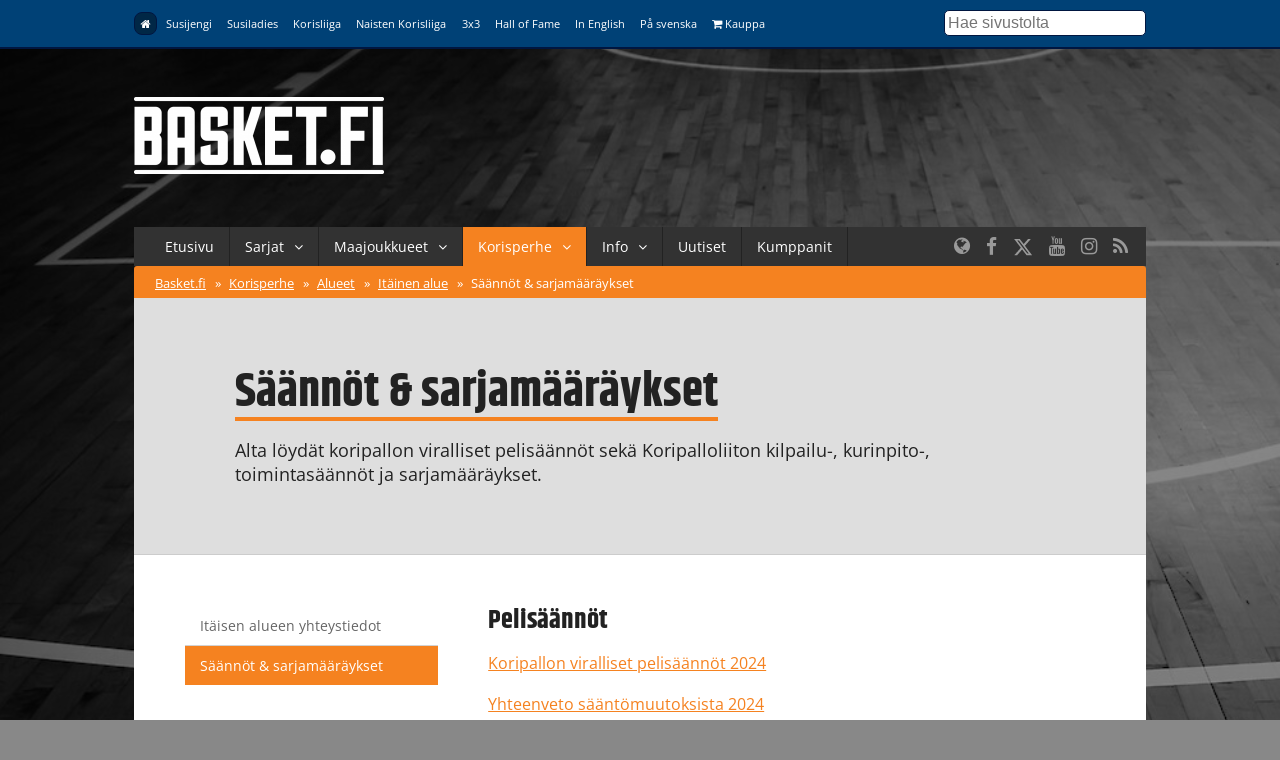

--- FILE ---
content_type: text/html; charset=utf-8
request_url: https://www.basket.fi/basket/korisperhe/alueet/itainen-alue/saannot/
body_size: 6963
content:
<!DOCTYPE html>
<html lang="fi">
<head>
	<meta charset="utf-8">
	<meta http-equiv="X-UA-Compatible" content="IE=edge,chrome=1">
	<meta name="viewport" content="width=device-width, initial-scale=1.0">
	<title>Itäinen alue</title>
	<meta property="og:title" content="Itäinen alue" />
	<meta name="twitter:title" content="Itäinen alue" />
  <meta name="twitter:site" content="@basketfinland">
	<meta property="og:locale" content="fi_FI" />
	<meta property="og:type" content="article" />

	<meta name="description" content=""/>
	<meta property="og:description" content="" />
	<meta name="twitter:description" content="" />

  
      <link rel="canonical" href="https://www.basket.fi/basket/korisperhe/alueet/itainen-alue/saannot/">
    <meta property="og:url" content="https://www.basket.fi/basket/korisperhe/alueet/itainen-alue/saannot/" />
  
    <script id="Cookiebot" src="https://consent.cookiebot.com/uc.js" data-cbid="915253fd-2d1c-46c8-bd6d-cbe08b5ccfad" data-blockingmode="auto" type="text/javascript"></script>
  
  <!-- Facebook Pixel Code -->
  <script>
  !function(f,b,e,v,n,t,s)
  {if(f.fbq)return;n=f.fbq=function(){n.callMethod?
  n.callMethod.apply(n,arguments):n.queue.push(arguments)};
  if(!f._fbq)f._fbq=n;n.push=n;n.loaded=!0;n.version='2.0';
  n.queue=[];t=b.createElement(e);t.async=!0;
  t.src=v;s=b.getElementsByTagName(e)[0];
  s.parentNode.insertBefore(t,s)}(window, document,'script',
  'https://connect.facebook.net/en_US/fbevents.js');
  fbq('init', '323721809094545');
  fbq('track', 'PageView');
  </script>
  <noscript><img height="1" width="1" style="display:none"
  src="https://www.facebook.com/tr?id=323721809094545&ev=PageView&noscript=1"
  /></noscript>
  <!-- End Facebook Pixel Code -->

  <!-- Google Analytics -->
  <script>
  (function(i,s,o,g,r,a,m){i['GoogleAnalyticsObject']=r;i[r]=i[r]||function(){
  (i[r].q=i[r].q||[]).push(arguments)},i[r].l=1*new Date();a=s.createElement(o),
  m=s.getElementsByTagName(o)[0];a.async=1;a.src=g;m.parentNode.insertBefore(a,m)
  })(window,document,'script','https://www.google-analytics.com/analytics.js','ga');

  ga('create', 'UA-9328220-1', 'auto');
  ga('send', 'pageview');
  </script>
  <!-- End Google Analytics -->

  <link rel="stylesheet" href="/site/templates/css/stellarnav.min.css">
	<link rel="stylesheet" href="/site/templates/css/pocketgrid.css">
  <link rel="stylesheet" href="/site/templates/css/styles.css?277ez1">
  <link rel="stylesheet" href="/site/templates/css/responsive.css?18r1vs">
  <link rel="preconnect" href="https://fonts.avoine.com">
  <link href="https://fonts.avoine.com/fonts/open-sans/latin.css" rel="stylesheet">
  <link href="https://fonts.avoine.com/fonts/khand/latin.css" rel="stylesheet">

    <script
    src="https://code.jquery.com/jquery-3.1.1.min.js"
    integrity="sha256-hVVnYaiADRTO2PzUGmuLJr8BLUSjGIZsDYGmIJLv2b8="
    crossorigin="anonymous"
    data-cookieconsent="ignore"
  ></script>

  <script src="https://cdnjs.cloudflare.com/ajax/libs/postscribe/2.0.8/postscribe.min.js"></script>

  <script src="https://use.fontawesome.com/2cac0d7705.js"></script>
  <script>
  var customServiceUrl ='https://widgets.baskethotel.com/';

  </script>
  <style>
body {
  background-image: url(/site/assets/files/1024/www_tausta_2024_koripalloliitto.2000x1000.jpg);
  background-position: 50% 0%;
  background-size: auto;
}

@media (min-width: 50em) {

  body {
    background-position: 50% 0%;
    background-size: cover;
  }
}
</style>  <script type="text/javascript" src="https://cdnjs.cloudflare.com/ajax/libs/mustache.js/3.0.1/mustache.js"></script>
    <script data-cookieconsent="ignore" src="/site/templates/js/baskethotel-api.js"></script>
  <script data-cookieconsent="ignore">
  var request = new MBT.API.Widgets.RenderRequest();
  </script>
      <script data-cookieconsent="ignore" src="/site/templates/js/baskethotel.js?BI"></script>
  
  
    <script>
    var ProcessWire = "";
    </script>
    <script src="/site/templates/js/site.js?1w650s" data-cookieconsent="ignore"></script>

  <script>
  function iframeLoaded(iFrameID) {
    if(iFrameID) {
          // here you can make the height, I delete it first, then I make it again
          iFrameID.height = "";
          var newHeight = iFrameID.contentWindow.document.body.scrollHeight;
          if (newHeight < 50) newHeight = 0;
          if (newHeight == 150) newHeight = 136;
          iFrameID.height = newHeight + "px";
    }
  }
  </script>

  </head>
  <body class="submain">

  <div class="metanav metanav-top">
  	<div class="wrapper block-group">
  		<div class="block block-80 block-100-mobi nav">
        <div class="siteNavToggler"><i class="fa fa-bars"></i> Basket.fi</div>
  			<div class="siteNav">
          <a class='active' href='/basket/'><i class="fa fa-home"></i></a><a class='' href='/susijengi/'>Susijengi</a><a class='' href='/susiladies/'>Susiladies</a><a class='' href='/korisliiga/'>Korisliiga</a><a class='' href='/naisten-korisliiga/'>Naisten Korisliiga</a><a class='' href='/3x3/'>3x3</a><a class='' href='/hall-of-fame/'>Hall of Fame</a><a class='' href='/basketball-finland/'>In English</a><a class='' href='/basketball-finland-se/'>På svenska</a><a class='' href='https://basketshop.fi/'><i class="fa fa-shopping-cart"></i> Kauppa</a>        </div>
          <a class="search-icon hide-desk" href="/haku/"><i class="fa fa-search"></i></a>

  		</div>
      <div class="block block-20 hide-mobi">
        <div class="searchform">
        <form class="search" method="get" action="/haku/">
          <input class="searchinput" type="text" placeholder="Hae sivustolta" value="" name="q" />
        </form>
        </div>
      </div>
  	</div>
  </div>



  <div class="header">
  	<div class="wrapper block-group">
  		<div class="block block-30">
  			<div class="logo">
                    <a href='/basket/'><img src="//d3syc56w7foqy0.cloudfront.net/assets/files/1024/basket_fi_negawhite.500x300.png" alt="Basket.fi" /></a>
                  </div>

  		</div>

  		<div class="block block-70">
        <!-- TODO: maybe this stays empty? -->
  		</div>
  	</div>
  </div>
  <div class="container">

  	<div class="wrapper block-group ">
      <div class="navbar nav stellarnav">
				<ul><li><a class='' href='/basket/'>Etusivu</a></li><li><a class='' href='https://tulospalvelu.basket.fi/categories'>Sarjat</a><ul><li><a class='' href='https://tulospalvelu.basket.fi/categories'>Tulospalvelu</a></li><li><a class='' href='/basket/sarjat/'>Historiatilastot</a></li></ul></li><li><a class='' href='/basket/maajoukkueet/joukkueet/'>Maajoukkueet</a><ul><li><a class='' href='/basket/maajoukkueet/joukkueet/'>Joukkueet</a></li><li><a class='' href='/basket/maajoukkueet/ottelut-ja-kilpailut/'>Ottelut</a></li><li><a class='' href='/basket/maajoukkueet/tilastot/'>Tilastot</a></li><li><a class='' href='/basket/maajoukkueet/pelaajat-ja-valmentajat/'>Pelaajat &amp; valmentajat</a></li><li><a class='' href='/basket/maajoukkueet/susi-all-stars/'>SUSI All Stars</a></li><li><a class='' href='/basket/maajoukkueet/sudenpolku-meidan-tapa/'>Sudenpolku &amp; meidän tapa</a></li><li><a class='' href='/basket/maajoukkueet/pm-kilpailut-2024/'>PM-kilpailut 2025</a></li><li><a class='' href='/basket/maajoukkueet/suomalaiset-ulkomailla/'>Suomalaiset ulkomailla</a></li></ul></li><li><a class='active' href='/basket/korisperhe/'>Korisperhe</a><ul><li><a class='' href='/basket/korisperhe/pelaajalle/'>Pelaajalle</a></li><li><a class='' href='/basket/korisperhe/seuroille-ja-joukkueille/'>Seuroille ja joukkueille</a></li><li><a class='' href='/basket/korisperhe/valmentajalle/'>Valmentajalle</a></li><li><a class='' href='/basket/korisperhe/erotuomarille/'>Erotuomarille</a></li><li><a class='' href='/basket/korisperhe/vapaaehtoisille/'>Vapaaehtoisille</a></li><li><a class='' href='/basket/korisperhe/faneille/'>Faneille</a></li><li><a class='' href='/basket/korisperhe/pikkusudet/'>Pikkusudet</a></li><li><a class='active' href='/basket/korisperhe/alueet/'>Alueet</a></li><li><a class='' href='/basket/korisperhe/we-deliver-rahasto/'>We deliver -rahasto</a></li><li><a class='' href='/basket/korisperhe/koripalloliitto/'>Koripalloliitto</a></li><li><a class='' href='/basket/korisperhe/unified-through-basketball/'>Unified Through Basketball</a></li></ul></li><li><a class='' href='/basket/info/'>Info</a><ul><li><a class='' href='/basket/info/lisenssit/'>Lisenssi</a></li><li><a class='' href='/basket/info/saannot/'>Säännöt</a></li><li><a class='' href='/basket/info/sarjatoiminta/'>Sarjatoiminta</a></li><li><a class='' href='/basket/info/seurapalvelut/'>Seurapalvelut</a></li><li><a class='' href='/basket/info/koulutus/'>Koulutus</a></li><li><a class='' href='/basket/info/vastuullisuus/'>Vastuullisuus</a></li><li><a class='' href='/basket/info/materiaalit/'>Materiaalit</a></li><li><a class='' href='/basket/info/palaute/'>Anna palautetta!</a></li><li><a class='' href='/basket/info/yhteystiedot/'>Yhteystiedot</a></li></ul></li><li><a class='' href='/basket/uutishaku/'>Uutiset</a></li><li><a class='' href='/basket/kumppanit/'>Kumppanit</a></li></ul>        <div class="somefollow">
                        <ul class="some_channels">
                                                <li><a href="/basketball-finland/"><i class="fa fa-globe"></i></a></li>
                                                                <li><a href="https://www.facebook.com/basketfinland"><i class="fa fa-facebook"></i></a></li>
                                                                <li><a href="https://twitter.com/basketfinland"><svg style="width:20px;height:20px;fill:currentColor;margin-top: 5px;" xmlns="http://www.w3.org/2000/svg" viewBox="0 0 512 512"><!--!Font Awesome Free 6.5.1 by @fontawesome - https://fontawesome.com License - https://fontawesome.com/license/free Copyright 2024 Fonticons, Inc.--><path d="M389.2 48h70.6L305.6 224.2 487 464H345L233.7 318.6 106.5 464H35.8L200.7 275.5 26.8 48H172.4L272.9 180.9 389.2 48zM364.4 421.8h39.1L151.1 88h-42L364.4 421.8z"/></svg></a></li>
                                                                <li><a href="https://www.youtube.com/basketfinland"><i class="fa fa-youtube"></i></a></li>
                                                                <li><a href="https://www.instagram.com/basketballfinland/?hl=en"><i class="fa fa-instagram"></i></a></li>
                                                                <li><a href="/basket/rss/"><i class="fa fa-rss"></i></a></li>
                                            </ul>
                  </div>
			</div>
      <div class="mobilenav">
			  <ul><li><a href='/basket/'>Basket.fi</a> <span>&raquo;</span></li><li><a href='/basket/korisperhe/'>Korisperhe</a> <span>&raquo;</span></li><li><a href='/basket/korisperhe/alueet/'>Alueet</a> <span>&raquo;</span></li><li><a href='/basket/korisperhe/alueet/itainen-alue/'>Itäinen alue</a> <span>&raquo;</span></li><li><a href='' class='active'>Säännöt &amp; sarjamääräykset</a></li></ul>			</div>

  	</div>

  	<div class="wrapper block-group">

      
      <div class="block">
      </div>

      
      <div class="block contentarea contentwrap">
    
  <div class="basic-meta">
    <h1 >Säännöt &amp; sarjamääräykset</h1>    <p >Alta löydät koripallon viralliset pelisäännöt sekä Koripalloliiton kilpailu-, kurinpito-, toimintasäännöt ja sarjamääräykset.</p>  </div>



<div class="block basic-support-content invert">
<ul class="vernav">
	<li><a class="" href='/basket/korisperhe/alueet/itainen-alue/itaisen-alueen-yhteystiedot/'>Itäisen alueen yhteystiedot</a></li>
	<li><a class="active" href='/basket/korisperhe/alueet/itainen-alue/saannot/'>Säännöt &amp; sarjamääräykset</a></li>
</ul>
</div>

<div class="block basic-content invert">
  <h2>Pelisäännöt</h2>

<p><a href="//d3syc56w7foqy0.cloudfront.net/assets/files/15512/koripallon_pelisaannot_2024_v1_0a.pdf?1rdd5p">Koripallon viralliset pelisäännöt 2024</a>&nbsp;</p>

<p><a href="//d3syc56w7foqy0.cloudfront.net/assets/files/15512/keskeiset_saantomuutokset_2024.pdf?1qe2sl">Yhteenveto sääntömuutoksista 2024</a></p>

<p><a href="https://www.fiba.basketball/documents/official-basketball-rules/current.pdf">FIBA Official Basketball rules 2024</a></p>

<p><a href="//d3syc56w7foqy0.cloudfront.net/assets/files/15512/tulkinnat_2024_v1_01.pdf?1rvvx8">FIBA:n tulkinnat virallisiin pelisääntöihin&nbsp;2024 v1.01</a></p>

<p><a href="https://library.fibairef.basketball/images/documents/3de814dd266b1bc96d2f5afaae30b101/FIBAOfficialInterpretations2024_v1_0_yellow.pdf">FIBA Official Interpretations 2024</a></p>

<p><a href="//d3syc56w7foqy0.cloudfront.net/assets/files/15512/2024_fiba_koripallopelin_varusteet_241001_eng.pdf?1pfk4a">FIBA Koripallopelin varusteet 2024 eng</a></p>

<p><a href="https://iwbf.org/wp-content/uploads/2023/03/2023_IWBF_rules-Ver2_underlined-small.pdf">IWBF Official Wheelchair Basketball rules 2023</a></p>

<p><a href="https://iwbf.org/wp-content/uploads/2019/04/IWBF_CI-2019_def_1.pdf">IWBF Comments &amp; Interpretations 2019</a></p>

<h2>Koripalloliiton säännöt</h2>

<p><a href="//d3syc56w7foqy0.cloudfront.net/assets/files/15512/2025-2026_kilpailusaannot_vahvistettu_5_6_2025.pdf?23g9al">Kilpailusäännöt</a></p>

<p><a href="//d3syc56w7foqy0.cloudfront.net/assets/files/15512/kurinpitosaannot_2025-2026_final_vahvistettu_17_5_2025.pdf?23ei6o">Kurinpitosäännöt</a></p>

<p><a href="//d3syc56w7foqy0.cloudfront.net/assets/files/15512/koripalloliitto_toimintasaannot_24_1_24.pdf?1e5em9">Toimintasäännöt (24.1.2024&nbsp;alkaen)</a></p>

<p><a href="//d3syc56w7foqy0.cloudfront.net/assets/files/15512/minien_ja_mikrojen_pelisaannot_2020.pdf?1siaej">Nuorten pelisäännöt - 6-12-vuotiaat</a></p>

<p><a href="//d3syc56w7foqy0.cloudfront.net/assets/files/15512/nuorten_pelisaannot_13-14-vuotiaat_nuoret.pdf?16lf32">Nuorten pelisäännöt - 13-14-vuotiaat</a></p>

<p><a href="//d3syc56w7foqy0.cloudfront.net/assets/files/15512/espanjalainen_laatikko.pdf?D6CBP">Espanjalainen laatikko (pdf)</a></p>

<h2>Muita koripallon pelisääntöjä</h2>

<p><a href="//d3syc56w7foqy0.cloudfront.net/assets/files/15512/2024-25-_sarjamaaraykset_korisliiga_vahv_240321.pdf?1qsv5f">Korisliigan sarjamääräykset 2024-25</a></p>

<p><a href="//d3syc56w7foqy0.cloudfront.net/assets/files/15512/2024-25-_sarjamaaraykset_nkl_vahv_240831.pdf?1qsv5f">Naisten Korisliigan sarjamääräykset 2024-25</a></p>

<p><a href="//d3syc56w7foqy0.cloudfront.net/assets/files/15512/2024-25-_sarjamaaraykset_m1da_vahv_240831.pdf?1qsv5f">Miesten I divisioona A sarjamääräykset 2024-25</a></p>

<p><a href="//d3syc56w7foqy0.cloudfront.net/assets/files/15512/2024-25-_sarjamaaraykset_m1db_vahv_240831.pdf?1qsv5f">Miesten I divisioona B sarjamääräykset 2024-25</a></p>

<p><a href="//d3syc56w7foqy0.cloudfront.net/assets/files/15512/2024-25-_sarjamaaraykset_n1d_vahv_241119.pdf?1y7uju">Naisten I divisioonan sarjamääräykset 2024-25</a></p>

<p><a href="//d3syc56w7foqy0.cloudfront.net/assets/files/15512/2024-25-_sarjamaaraykset_karsinnat_i_divisioonaan_vahv_250220.pdf?1y1t48">Karsinnat aikuisten I divisioonaan sarjamääräykset 2024-25</a></p>

<p><a href="//d3syc56w7foqy0.cloudfront.net/assets/files/15512/senioreiden_sm-sarjat_sarjamaaraykset_2024-25_vahvistettu_5_6_2024.pdf?1kq7oi">Senioreiden sarjamääräykset 2024-25</a></p>

<p><a href="//d3syc56w7foqy0.cloudfront.net/assets/files/15512/19-_17-_ja_16-vuotiaden_sarjamaaraykset_2025-26_paivitetty_14_08_2025.pdf?271zme">16-, 17- ja 19-vuotiaiden sarjamääräykset 2025-26 (päivitetty 14.8.2025)</a></p>

<p><a href="//d3syc56w7foqy0.cloudfront.net/assets/files/15512/15-vuotiaden_robert_petersen_cupin_sarjamaaraykset_2025-2026_vahvistettu.pdf?27dfge">15-vuotiaiden SM-sarjan sarjamääräykset 2025-26</a></p>

<p><a href="//d3syc56w7foqy0.cloudfront.net/assets/files/15512/14-vuotiaiden_sm-sarjan_sarjamaaraykset_2025-26_vahvistettu.pdf?23yryd">14-vuotiaiden SM-sarjan sarjamääräykset 2025-26</a></p>

<p><a href="//d3syc56w7foqy0.cloudfront.net/assets/files/15512/unified-koris_sarjamaaraykset_2024-25.pdf?1tzzmy">Special Olympics -Unified-koris sarjamääräykset 2024-25</a></p>

<p><a href="//d3syc56w7foqy0.cloudfront.net/assets/files/15512/3x3_sarjamaaraykset_2024_vahvistettu_5_6_2024.pdf?1kq7oi">3x3 SM-kiertueen&nbsp;sarjamääräykset</a></p>

<h2>Alueellisen kilpailutoiminnan sarjamääräykset</h2>

<h3>Eteläinen alue</h3>

<p><a href="//d3syc56w7foqy0.cloudfront.net/assets/files/15512/2-_etelaisen_alueen_sarjamaaraykset_2025-26_netti06.pdf?23rolt" target="_blank">Sarjamääräykset 2025-26</a></p>

<p><a href="//d3syc56w7foqy0.cloudfront.net/assets/files/15512/250701_12_v__ja_nuoremmat_etelainen_alue.pdf?264ubl">Eteläisen alueen 6-12 vuotiaiden&nbsp;pelitavat</a></p>

<h3><strong>Itäinen alue</strong></h3>

<p><a href="//d3syc56w7foqy0.cloudfront.net/assets/files/15512/2026itaisensaannotuusi.pdf?24brht">Sarjamääräykset 2025-2026</a></p>

<p><a href="//d3syc56w7foqy0.cloudfront.net/assets/files/15512/230906_12_v__ja_nuoremmat_itainen_alue.pdf?1sgfvs">Itäisen alueen 6-12 vuotiaiden pelitavat</a></p>

<h3>Kaakkoinen alue</h3>

<p><a href="//d3syc56w7foqy0.cloudfront.net/assets/files/15512/kaakkoisen_alueen_sarjamaaraykset_2025-2026uusi.pdf?24brot">Sarjamääräykset 2025-2026</a></p>

<p><a href="//d3syc56w7foqy0.cloudfront.net/assets/files/15512/251209_12_v__ja_nuoremmat_kaakkoinen_alue.pdf?2d0s7g">Kaakkoisen alueen 6-12 vuotiaiden pelitavat</a></p>

<h3>Keskinen alue</h3>

<p><a href="//d3syc56w7foqy0.cloudfront.net/assets/files/15512/keskinen_alue_sarjamaaraykset_2025-2026_250808.pdf?26p1mt">Sarjamääräykset 2025-2026</a></p>

<p><a href="//d3syc56w7foqy0.cloudfront.net/assets/files/15512/240815_12_v__ja_nuoremmat_keskinen_alue-1.pdf?1sgfvs">Keskisen alueen 6-12 vuotiaiden pelitavat</a></p>

<h3>Läntinen alue</h3>

<p><a href="//d3syc56w7foqy0.cloudfront.net/assets/files/15512/lantinen_alue_sarjamaaraykset_2025-2026_final.pdf?25h2mn">Sarjamääräykset 2025-26</a></p>

<p><a href="//d3syc56w7foqy0.cloudfront.net/assets/files/15512/230906_12_v__ja_nuoremmat_lantinen_alue.pdf?1sgfvs">Läntisen alueen 6-12 vuotiaiden pelitavat</a></p>

<h3>Pohjoinen alue</h3>

<p><a href="//d3syc56w7foqy0.cloudfront.net/assets/files/15512/2026pohjoisenalueensaannot2026.pdf?24brrx">Sarjamääräykset 2025-2026</a></p>

<p><a href="//d3syc56w7foqy0.cloudfront.net/assets/files/15512/240815_12_v__ja_nuoremmat_pohjoinen_alue-1.pdf?1sgfvs">Pohjoisen alueen 6-12 vuotiaiden pelitavat</a></p>

<h3>&nbsp;</h3>

<h2>Ohjesäännöt</h2>

<p><strong>Kilpailuyksikkö</strong></p>

<p><a href="//d3syc56w7foqy0.cloudfront.net/assets/files/16317/ohjesaanto_1-_sarjalisenssiyksikko.pdf?SABUO">Sarjalisenssiyksikkö</a>, <a href="//d3syc56w7foqy0.cloudfront.net/assets/files/16317/ohjesaanto_3-_aikuisten_paasarjaryhma.pdf?SABUN">Aikuisten pääsarjaryhmä</a>, <a href="//d3syc56w7foqy0.cloudfront.net/assets/files/16317/ohjesaanto_2-_korisliigan_johtoryhma.pdf?SABUO">Korisliigan johtoryhmä</a>, <a href="//d3syc56w7foqy0.cloudfront.net/assets/files/16317/ohjesaanto_4-_nuorten_paasarjaryhma.pdf?SA9YI">Nuorten pääsarjaryhmä</a>, <a href="//d3syc56w7foqy0.cloudfront.net/assets/files/15512/ohjesaanto_9-_kilpailujaos_5_10_2021.pdf?1utalh">Kilpailujaos</a>,&nbsp;<a href="//d3syc56w7foqy0.cloudfront.net/assets/files/16317/ohjesaanto_5-_alueellisen_kilpailutoiminnan_ohjausryhma.pdf?SABUO">Alueellisen kilpailutoiminnan ohjausryhmä</a></p>

<p><strong>Seurapalveluyksikkö</strong></p>

<p><a href="//d3syc56w7foqy0.cloudfront.net/assets/files/16317/ohjesaanto_10-_seurapalveluyksikko.pdf?SABUN">Ohjesääntö</a></p>

<p><strong>Erotuomariyksikkö</strong></p>

<p><a href="//d3syc56w7foqy0.cloudfront.net/assets/files/15512/ohjesaanto_11-_erotuomariyksikko_17_5_2023.pdf?151xwv">Ohjesääntö</a></p>

<p><strong>Sääntö- ja kurinpitoyksikkö</strong></p>

<p><a href="//d3syc56w7foqy0.cloudfront.net/assets/files/16317/ohjesaanto_12__saanto-_ja_kurinpitoyksikko.pdf?PX3MN">Ohjesääntö</a></p>

<p><strong>Senioriryhmä</strong></p>

<p><a href="//d3syc56w7foqy0.cloudfront.net/assets/files/16317/ohjesaanto_6-_senioriryhma.pdf?SABUO">Ohjesääntö</a></p>

<p><strong>Palkitsemisyksikkö</strong></p>

<p><a href="//d3syc56w7foqy0.cloudfront.net/assets/files/16317/ohjesaanto_13-_palkitsemisyksikko_17_12_19.pdf?F2N97">Ohjesääntö</a></p>

<p><strong>Pyörätuoli- ja Unified-koripallon ohjausryhmät</strong></p>

<p><a href="//d3syc56w7foqy0.cloudfront.net/assets/files/16317/ohjesaanto_7-_pyoratuolikoripallon_ohjausryhma.pdf?SABUO">PT-koris,</a> <a href="//d3syc56w7foqy0.cloudfront.net/assets/files/16317/ohjesaanto_8-_unified-koripallon_ohjausryhma.pdf?SABUN">Unified</a></p>

<h2>&nbsp;</h2>

<h2>Muita sääntöjä ja ohjeita</h2>

<p><a href="//d3syc56w7foqy0.cloudfront.net/assets/files/15512/aluetoiminnan_hallinto-ohjeet.pdf?1SP9D">Aluetoiminnan hallinto-ohjeet</a></p>

<p><a href="//d3syc56w7foqy0.cloudfront.net/assets/files/15512/2018_koripallopelin_varusteet_v1.pdf?17TR7M" target="_blank">Koripallon pelikenttä</a></p>

<p><a href="//d3syc56w7foqy0.cloudfront.net/assets/files/15512/palkitsemismenettely_liittohallituksen_vahvistama_2021-12-15_basket_fi-sivuille.pdf">Palkitsemismenettely</a></p>

<p><a href="//d3syc56w7foqy0.cloudfront.net/assets/files/15512/erotuomarimanuaali.pdf?n3mjj">Erotuomarimanuaali</a></p>

<p><a href="//d3syc56w7foqy0.cloudfront.net/assets/files/15512/erotuomaritoiminnanohjesaanto_5_6_2025.pdf?23gdek">Erotuomaritoiminnan ohjesääntö</a></p>

<h3>&nbsp;</h3></div>
</div>
      <div class="block footer">
        <div class="block-group">
          <div class="block main-block">

            <div class="logo">
              <img src="//d3syc56w7foqy0.cloudfront.net/assets/files/1024/basket_fi_negawhite.500x300.png" alt="" />
            </div>
            <div class="footer_body">
                          </div>
          </div>

          <div class="block support-block">
            <div class="footernav">
              <a class='active' href='/basket/'><i class="fa fa-home"></i></a><a class='' href='/susijengi/'>Susijengi</a><a class='' href='/susiladies/'>Susiladies</a><a class='' href='/korisliiga/'>Korisliiga</a><a class='' href='/naisten-korisliiga/'>Naisten Korisliiga</a><a class='' href='/3x3/'>3x3</a><a class='' href='/hall-of-fame/'>Hall of Fame</a><a class='' href='/basketball-finland/'>In English</a><a class='' href='/basketball-finland-se/'>På svenska</a><a class='' href='https://basketshop.fi/'><i class="fa fa-shopping-cart"></i> Kauppa</a>            </div>
          </div>
        </div>
        <div class="block-group footer-bottom">
          <div class="block padded">
              &copy; Suomen Koripalloliitto ry 2026 <span>|</span> <a href="/basket/info/yhteystiedot/">Liiton yhteystiedot</a> <span>|</span> <a href="/basket/rekisteriseloste/">Tietosuojaseloste</a>
          </div>
        </div>

      </div>
    </div>

  </div>
  <div class="block-group">

  </div>


  <div>
  </div>

  <script>
    if (typeof MBT !== 'undefined') {
      var request = new MBT.API.Widgets.RenderRequest();
    }
  </script>
  <script src="/site/templates/js/jquery.history.js"></script>


  <script type="text/javascript" src="/site/templates/js/dragscroll.js"></script>
  <script type="text/javascript" src="/site/templates/js/autocomplete.min.js"></script>
  <script type="text/javascript" src="/site/templates/js/stellarnav.min.js"></script>
  <script type="text/javascript">
    jQuery(document).ready(function($) {
      jQuery('.stellarnav').stellarNav({
        theme: 'plain',
        breakpoint: 768,
        menuLabel: 'Menu',
        sticky: false,
        position: 'static',
        openingSpeed: 150,
        closingDelay: 150,
        showArrows: true,
        phoneBtn: '',
        locationBtn: '',
        closeBtn: false,
        scrollbarFix: false
      });
    });
  </script>

<script id='sleeknoteScript' type='text/javascript'>
    (function () {        var sleeknoteScriptTag = document.createElement('script');
        sleeknoteScriptTag.type = 'text/javascript';
        sleeknoteScriptTag.charset = 'utf-8';
        sleeknoteScriptTag.src = ('//sleeknotecustomerscripts.sleeknote.com/1184.js');
        var s = document.getElementById('sleeknoteScript');
        s.parentNode.insertBefore(sleeknoteScriptTag, s);
    })();
</script>
  <!-- Cxense script begin -->
<script type="text/javascript">
var cX = cX || {}; cX.callQueue = cX.callQueue || [];
cX.callQueue.push(['setSiteId', '1131763727463928824']);
cX.callQueue.push(['sendPageViewEvent']);
cX.callQueue.push(['sync','adform','ddp','appnexus' ]);
</script>
<script type="text/javascript">
(function(d,s,e,t){e=d.createElement(s);e.type='text/java'+s;e.async='async';
e.src='http'+('https:'===location.protocol?'s://s':'://')+'cdn.cxense.com/cx.js';
t=d.getElementsByTagName(s)[0];t.parentNode.insertBefore(e,t);})(document,'script');
</script>
<!-- Cxense script end -->

<!-- Groweo App -->

<script src="https://engine3.groweo.com/groweoApp/groweoApp.js" workspaceId="65f97faed1d13830f4b4593c" data-cookieconsent="ignore"></script>

<!-- End of Groweo App -->

<!-- Groweo SmartFlow Popup - Kumppanit -->

<script src="https://engine3.groweo.com/smartFlow/script.js" data-cookieconsent="ignore"></script>
<iframe id="66d6e72de5cb54050baee69f-65f97faed1d13830f4b4593c-smartflow-popup"
    src="https://engine3.groweo.com/smartFlow/?url=https://engine3.groweo.com/api/65f97faed1d13830f4b4593c/66d6e72de5cb54050baee69f&publishUrl=https://engine3.groweo.com/api/session/response&workspaceId=65f97faed1d13830f4b4593c&moduleId=66d6e72de5cb54050baee69f&inPage=false&isPreview=false&language=fi"
    height=0 width="100%" frameborder="0" scrolling="auto">
</iframe>

<!-- End of Groweo SmartFlow Popup - Kumppanit -->

<!-- Groweo SmartBlock -->

<script src="https://engine.groweo.com/smartBlock/script.js" data-cookieconsent="ignore"></script>

<!-- Groweo SmartBar -->

<script src="https://engine.groweo.com/smartBar/script.js" data-cookieconsent="ignore"></script>
<iframe id="66309f23d811970b68d79a31-65f97faed1d13830f4b4593c-smartbar"
src="https://engine.groweo.com/smartBar/?url=https://engine.groweo.com/api/65f97faed1d13830f4b4593c/66309f23d811970b68d79a31&publishUrl=https://engine.groweo.com/api/session/response&workspaceId=65f97faed1d13830f4b4593c&moduleId=66309f23d811970b68d79a31&isPreview=false&language=fi"
height='100%' width="100%" frameborder="0" scrolling="auto">
</iframe>

<!-- End of Groweo SmartBar -->

<!-- ac tracker -->
<script type="text/plain" data-cookieconsent="marketing">
    (function(e,t,o,n,p,r,i){e.visitorGlobalObjectAlias=n;e[e.visitorGlobalObjectAlias]=e[e.visitorGlobalObjectAlias]||function(){(e[e.visitorGlobalObjectAlias].q=e[e.visitorGlobalObjectAlias].q||[]).push(arguments)};e[e.visitorGlobalObjectAlias].l=(new Date).getTime();r=t.createElement("script");r.src=o;r.async=true;i=t.getElementsByTagName("script")[0];i.parentNode.insertBefore(r,i)})(window,document,"https://diffuser-cdn.app-us1.com/diffuser/diffuser.js","vgo");
    vgo('setAccount', '68325242');
    vgo('setTrackByDefault', true);
    vgo('process');
</script>

<script src="https://engine3.groweo.com/bot/script4.js"></script>
<script src="https://engine3.groweo.com/smartBlock/script.js"></script>

</body>
</html>

--- FILE ---
content_type: text/html
request_url: https://engine.groweo.com/smartBar/?url=https://engine.groweo.com/api/65f97faed1d13830f4b4593c/66309f23d811970b68d79a31&publishUrl=https://engine.groweo.com/api/session/response&workspaceId=65f97faed1d13830f4b4593c&moduleId=66309f23d811970b68d79a31&isPreview=false&language=fi
body_size: 163
content:
<!DOCTYPE html>
<html lang="en">
  <head>
    <meta charset="UTF-8" />
    <meta http-equiv="X-UA-Compatible" content="IE=edge" />
    <meta name="viewport" content="width=device-width, initial-scale=1.0" />
    <style>
      @font-face {
        font-family: 'proxima-nova-webfont';
        src: url('https://engine.groweo.com/fonts/proximanova-bold-webfont.woff2') format('woff2'),
          url('https://engine.groweo.com/fonts/proximanova-bold-webfont.woff') format('woff');
        font-weight: 700;
        font-style: normal;
      }
      @font-face {
        font-family: 'proxima-nova-webfont';
        src: url('https://engine.groweo.com/fonts/proximanova-regular-webfont.woff2')
            format('woff2'),
          url('https://engine.groweo.com/fonts/proximanova-regular-webfont.woff') format('woff');
        font-weight: 400;
        font-style: normal;
      }
      @font-face {
        font-family: 'proxima-nova-webfont';
        src: url('https://engine.groweo.com/fonts/proximanova-semibold-webfont.woff2')
            format('woff2'),
          url('https://engine.groweo.com/fonts/proximanova-semibold-webfont.woff') format('woff');
        font-weight: 600;
        font-style: normal;
      }
      @font-face {
        font-family: 'proximanova-regular';
        src: url('https://engine.groweo.com/fonts/proximanova-regular-webfont.woff2')
            format('woff2'),
          url('https://engine.groweo.com/fonts/proximanova-regular-webfont.woff') format('woff');
      }
      @font-face {
        font-family: 'proximanova-semibold';
        src: url('https://engine.groweo.com/fonts/proximanova-semibold-webfont.woff2')
            format('woff2'),
          url('https://engine.groweo.com/fonts/proximanova-semibold-webfont.woff') format('woff');
      }

      html {
        font-family: 'Proxima Nova', 'proxima-nova', 'proxima-nova-webfont', sans-serif;
      }
    </style>
    <title></title>
    <script src="../rollbar.js"></script>
    <script src="script.js"></script>
    <script src="../sdk/smartBarScript.js"></script>
  </head>
  <body>
    <div id="root"></div>
  </body>
</html>


--- FILE ---
content_type: text/css
request_url: https://www.basket.fi/site/templates/css/pocketgrid.css
body_size: 181
content:
/*! PocketGrid 1.1.0
* Copyright 2013 Arnaud Leray
* MIT License
*/.block-group,.block,.block-group:after,.block:after,.block-group:before,.block:before{-webkit-box-sizing:border-box;-moz-box-sizing:border-box;box-sizing:border-box}
.block-group{*zoom:1}
.block-group:before,.block-group:after{display:table;content:"";line-height:0}
.block-group:after{clear:both}
.block-group{list-style-type:none;padding:0;margin:0}
.block-group>.block-group{clear:none;float:left;margin:0 !important}
.block{float:left;width:100%}



--- FILE ---
content_type: text/javascript;charset=utf-8
request_url: https://p1cluster.cxense.com/p1.js
body_size: 100
content:
cX.library.onP1('12ooxe20o8l362k9xveyz6t590');


--- FILE ---
content_type: application/javascript
request_url: https://www.basket.fi/site/templates/js/baskethotel.js?BI
body_size: 1783
content:
MBT.API.ApiId = "b9680714b4026e011e13a43ccb7dfa201932958c";
MBT.API.NewNav = 1;

var url = "/basket/sarjat/";
var se_url = "/basket/sarjat/sarja/";
var nt_url = "/basket/maajoukkueet/";

MBT.API.Lang = "fi";
MBT.API.Widgets.LogStats = false;
MBT.Integration = {};
MBT.Integration.constant = {};
MBT.Integration.defaults = {};

MBT.Integration.leagueID = 4;
MBT.Integration.teamID = 25;
MBT.Integration.playerID = 2512903;
MBT.Integration.arenaID = 39;
MBT.Integration.gameID = 1968903;
MBT.API.HideFullBirthdayDate = true; 

if(typeof(MBTExternalValues) === 'undefined')
    MBTExternalValues = {};

MBT.Integration.OverrideDefaultValues = function()
{
    for(key in MBTExternalValues)
    {
        MBT.Integration[key] = MBTExternalValues[key];
    }
}

MBT.Integration.OverrideDefaultValues();

game_id=MBT.API.Application.get("game_id");
if(!game_id)
	game_id = 8563;
	
player_id=MBT.API.Application.get("player_id");
if(!player_id)
	player_id = 1174;

nt_league_id = MBT.API.Application.get("nt_league_id");
if(!nt_league_id)
 nt_league_id = 63;

nt_season_id = MBT.API.Application.get("nt_season_id");
if (!nt_season_id)
	nt_season_id = null;

season_id = MBT.API.Application.get("season_id");
if (!season_id)
	season_id = null;

var navigateLiveGame = function(gameId, seasonId, leagueId, spId) {
	if(spId) {
		return "javascript:window.open('https://www.fibalivestats.com/u/FIN/"+spId+"', '_blank');void(0);";
	}
}

nt_navigateLeague = function(leagueID, seasonID)
{
	MBT.API.Application.set("nt_league_id", leagueID);
	MBT.API.Application.set("nt_season_id", seasonID);
	return nt_url+'ottelut-ja-kilpailut/kilpailu/?nt_league_id='+leagueID+'&nt_season_id='+seasonID;
}

nt_navigatePlayer = function(playerId,seasonID)
{
	MBT.API.Application.set("player_id", playerId);
	MBT.API.Application.set("season_id", seasonID);
	return nt_url+'pelaajat-ja-valmentajat/pelaaja/?season_id='+seasonID+'&player_id='+playerId;
}

nt_navigateGame = function(gameId,seasonID)
{
	MBT.API.Application.set("game_id", gameId);
	MBT.API.Application.set("season_id", seasonID);
	return nt_url+'ottelut-ja-kilpailut/ottelu/?game_id='+gameId+'&season_id='+seasonID;
}

nt_navigateTeam = function(teamId,seasonID)
{
	MBT.API.Application.set("team_id", teamId);
	MBT.API.Application.set("season_id", seasonID);
	page = "";
	switch(teamId)
	{
		case "3":
			page = 'joukkueet/susijengi/';
			break;
		case "13":
			page = "joukkueet/susiladies/";
			break; 
		case "103":
			page = "joukkueet/mu15/";
			break;
		case "83":
			page = "joukkueet/mu16/";
			break;
		case "63":
			page = "joukkueet/mu18/";
			break;
		case "43":
			page = "joukkueet/mu20/";
			break;
		case "23":
			page = "joukkueet/22-vuotiaat-miehet-ei-aktiivinen/";
			break;
		case "113":
			page = "joukkueet/wu15/";
			break;
		case "93":
			page = "joukkueet/wu16/";
			break;
		case "73":
			page = "joukkueet/wu18/";
			break;
		case "53":
			page = "joukkueet/20-vuotiaat-naiset-ei-aktiivinen/";
			break;
		case "33":
			page = "joukkueet/22-vuotiaat-naiset-ei-aktiivinen/";
			break;
	}
	return nt_url+page+'?team_id='+teamId+'&season_id='+seasonID;
}

nt_navigateStats = function(gameId,seasonID)
{
	MBT.API.Application.set("game_id", gameId);
	MBT.API.Application.set("season_id", seasonID);
	return nt_url+'ottelut-ja-kilpailut/ottelu/?game_id='+gameId+'&season_id='+seasonID;
}

nt_gamesLink = nt_url + 'ottelut-ja-kilpailut/';
nt_teamsLink = nt_url + 'joukkueet/';
nt_statsLink = nt_url + 'tilastot/';

navigateArena = function(arenaID)
{
	/* Add league_id if available */
	var leagueId = MBT.API.Application.get("league_id");
	var leagueIdParam = '';
	if (leagueId) leagueIdParam = '&league_id='+leagueId;
	
	MBT.API.Application.set("arena_id", arenaID);
	return url + 'pelipaikka/?arena_id=' + arenaID+leagueIdParam;
}

navigateLeague = function(leagueID, globalSeasonID, seasonID)
{
	MBT.API.Application.set("season_id", seasonID);
	return url+'sarja/?season_id='+seasonID+'&league_id='+leagueID;
}

navigateGame = function(gameId,seasonID)
{
	MBT.API.Application.set("game_id", gameId);
	MBT.API.Application.set("season_id", seasonID);
	
	/* Add league_id if available */
	var leagueId = MBT.API.Application.get("league_id");
	var leagueIdParam = '';
	if (leagueId) leagueIdParam = '&league_id='+leagueId;
	
	return url+'ottelu/?game_id='+gameId+'&season_id='+seasonID+leagueIdParam;
}

navigateTeam = function(teamId,seasonID)
{
	MBT.API.Application.set("team_id", teamId);
	MBT.API.Application.set("season_id", seasonID);
	
	/* Add league_id if available */
	var leagueId = MBT.API.Application.get("league_id");
	var leagueIdParam = '';
	if (leagueId) leagueIdParam = '&league_id='+leagueId;
	
	return url+'joukkue/?team_id='+teamId+'&season_id='+seasonID+leagueIdParam;
}

navigateTeamStats = function(leagueId, seasonId, tabNo) 
{
	if (!leagueId) leagueId = MBT.API.Application.get("league_id");
	return url+'pistetilastot/joukkuetilastot/?league_id='+leagueId+'&season_id='+seasonId+'&tab_no='+tabNo;
}

navigatePlayerStats = function(leagueId, seasonId, tabNo) 
{
	if (!leagueId) leagueId = MBT.API.Application.get("league_id");
	return url+'pistetilastot/pelaajatilastot/?league_id='+leagueId+'&season_id='+seasonId+'&tab_no='+tabNo;
}

navigatePlayer = function(playerId,seasonID)
{
	MBT.API.Application.set("player_id", playerId);
	MBT.API.Application.set("season_id", seasonID);
	
	/* Add league_id if available */
	var leagueId = MBT.API.Application.get("league_id");
	var leagueIdParam = '';
	if (leagueId) leagueIdParam = '&league_id='+leagueId;
	
	return url+'pelaaja/?season_id='+seasonID+'&player_id='+playerId+leagueIdParam;
}

navigateSchedule = function(seasonID)
{
	/* Add league_id if available */
	var leagueId = MBT.API.Application.get("league_id");
	var leagueIdParam = '';
	if (leagueId) leagueIdParam = '&league_id='+leagueId;
	
	return url+'ohjelma-ja-tulokset/?season_id='+seasonID+leagueIdParam;
}

navigateTeamSchedule = function(teamId, seasonId, leagueId)
{
    if (!leagueId) leagueId = MBT.API.Application.get("league_id");
    return url+'ohjelma-ja-tulokset/?league_id='+leagueId+'&season_id='+seasonId+'&team_id='+teamId;
}

navigateScoreStatistics = function(leagueId, seasonId)
{
    if (!leagueId) leagueId = MBT.API.Application.get("league_id");
    if (!seasonId) seasonId = MBT.API.Application.get("season_id");
    return url+'pistetilastot/?league_id='+leagueId+'&season_id='+seasonId;
}

navigateLeaders = function(leagueId, seasonID)
{
	if (!leagueId) leagueId = MBT.API.Application.get("league_id");
	return url+'pistetilastot/pelaajatilastot/?season_id='+seasonID+'&league_id='+leagueId;
}

navigateStandings = function(leagueID,seasonID)
{
	if (!leagueID) leagueID = MBT.API.Application.get("league_id");
	return url+'sarjataulukko/?league_id='+leagueID+'&season_id='+seasonID;
}

navigateClubGame = function (gameId, seasonID) {
    MBT.API.Application.set("game_id", gameId);
    MBT.API.Application.set("season_id", seasonID);
    return url + 'ottelu/?game_id=' + gameId + '&season_id=' + seasonID;
}

navigateClubStandings = function (leagueID, seasonID) {
    return url + 'sarjataulukko/?league_id=' + leagueID + '&season_id=' + seasonID;
}

navigateClubRoster = function (teamId, seasonID, leagueID) {
    return url + 'joukkue/?team_id=' + teamId + '&season_id=' + seasonID + '&league_id=' + leagueID;
}
navigateClubSchedule = function (leagueID, seasonID) {
    return url + 'ohjelma-ja-tulokset/?season_id=' + seasonID;
}
navigateClubFullSchedule = function () {
    return url + '';
}
navigateClubPlayer = function (playerId, seasonID) {
    return url + 'pelaaja/?season_id=' + seasonID + '&player_id=' + playerId;
}
navigateClubTeam = function (teamId, seasonID) {
    return url + 'joukkue/?team_id=' + teamId + '&season_id=' + seasonID;
}
navigateClubGame = function (gameId, seasonID) {
    return url + 'ottelu/?game_id=' + gameId + '&season_id=' + seasonID;
}

handleSeasonChange = function(seasonId)
{
	var link = document.location.href;
	var new_link="";
  var season_attached = false;
	var search_result = link.indexOf('?');
  
	if( search_result == -1)
		new_link = document.location.href + "?season_id=" + seasonId;
	else
	{
		var parameters_url = link.substring(search_result+1);
		new_link = link.substring(0,search_result);
		var parameters = parameters_url.split("&");
		for(i=0; i<parameters.length; i++)
		{
			var value = 0;
			var param = parameters[i].split("=");
			if(param[0]=="season_id")
			{
				value = seasonId;
        season_attached = true;
			}
			else
			{
				value = param[1];
			}
			if(i != 0)
				new_link += "&";
			else
				new_link += "?";
      
			new_link += param[0]+"="+value;
		}
	}
        if( !season_attached )
          new_link += "&season_id=" + seasonId;
        
	document.location.href = new_link;
}

handleSeasonChangeHome = function(seasonId)
{
    MBT.API.Application.set("season_id", seasonId);
    document.location.href = url+'sarja/?season_id='+seasonId;
}

--- FILE ---
content_type: application/javascript
request_url: https://www.basket.fi/site/templates/js/site.js?1w650s
body_size: 1427
content:
$(function() {

  $(window).resize(function() {
    if ($(window).width() < 931) {
        $widgets = $('.mobileFirst');
        $widgets.prependTo(".main-block");
        $widgets.remove();
    } else {
      $widgets = $('.mobileFirst');
      $widgets.prependTo(".support-block");
      $widgets.remove();
    }
  }).resize();

  // Harrastushaku
  $("#wrap_Inputfield_go").remove();
  $("#hobbies").change(function() {
    $("#hobbiesResults").empty().addClass("hobbyloader");
    var params = $(this).find("#kunnat, #sukupuoli, #ika").serialize()
    var posting = $.get( "./", params );
    posting.done(function( data ) {
      var url = "./?" + params;
      History.pushState(null,null,url);
      $("#hobbiesResults").empty().append($(data)).removeClass("hobbyloader");
    });
  });

  
  $(".show_links").click(function(event) {
    event.preventDefault();
    $(this).closest("div").find(".hide").show();
    $(this).parent().remove();
  });

  $(".siteNavToggler").click(function(event) {
    $(".siteNav").toggleClass("show");
  })

  var xhr;
  new autoComplete({
      selector: 'input[name="playername"]',
      source: function(term, response){
          $(".playersearch .loader").addClass("loading");
          try { xhr.abort(); } catch(e){}
          xhr = $.getJSON('/api/', { q: term }, function(data){ 
            $(".playersearch .loader").removeClass("loading");
            response(data); 
          });
      },
      renderItem: function (item, search){
        var name = item.firstName + " " + item.lastName;
        var term = item.lastName;
        var birthDate = new Date(item.birthDate);
        var day = birthDate.getDate();
        var month = birthDate.getMonth() + 1;
        var year = birthDate.getFullYear();
        var birth;
        if (isNaN(day) || isNaN(month) || isNaN(year)) {
          birth = ""
        } else {
          birth = "<span class='birth'>synt. " + year + "</span>"; // Nyt haluttiinkin näyttää vain vuosi
        }
        return '<div class="autocomplete-suggestion" data-term="'+ term +'" data-val="'+ name +'" data-id="'+ item.id +'">'+ name + birth + '</div>';
      },
      onSelect: function(e, term, item){
        e.preventDefault();
        $item = $(item);
        var q = $item.data('term');
        if ($item.data('id') == "undefined") {
          window.location.href = "/haku/?q=" + q;
        } else {
          window.location.href = "/pelaaja/?id=" + $item.data('id');
        }        
      }
  });
  
  $(".loadMore.clickable").on('click', function() {
    
    $this = $(this);
    if (!$this.hasClass('clickable')) return;

    $this.removeClass("clickable");
    
    var loadingJokes = [
    'Soitetaan Mäkelän Mikalle...',
    'Syötä jo!',
    'Syötä jo!',
    'Syötä jo!',
    'Haetaan lisää vastaavia...',
    'Haetaan lisää vastaavia...',
    'Haetaan lisää vastaavia...',
    'Haetaan lisää vastaavia...',
    'Haetaan lisää vastaavia...',
    'Haetaan lisää vastaavia...',
    'Haetaan lisää vastaavia...',
    'Haetaan lisää vastaavia...',
    'Haetaan lisää vastaavia...',
    'Louhitaan koripallohistoriaa...',
    'Louhitaan koripallohistoriaa...',
    'Louhitaan koripallohistoriaa...',
    'Louhitaan koripallohistoriaa...',
    'Louhitaan koripallohistoriaa...',
    'Louhitaan koripallohistoriaa...',
    'Louhitaan koripallohistoriaa...',
    'Louhitaan koripallohistoriaa...',
    'Louhitaan koripallohistoriaa...'
    ];
    var randomNumber = Math.floor(Math.random()*loadingJokes.length);
    
    var id = $this.data('pageid');
    var start = $this.data('start');
    var limit = $this.data('limit');
    var activesite = $this.data('activesite');
    var tag = $this.data('tag');
    var playerid = $this.data('playerid');
    var text = $this.html();

    $this.html(loadingJokes[randomNumber]);
    $spinner = $("<div class='loading'>");
    $this.prepend($spinner);

    if (typeof activesite == 'undefined') activesite = "basket";
    if (typeof tag == 'undefined') tag = "";

    // console.log(activesite);
    
    window.setTimeout(function() {
      $.get("/"+ activesite +"/uutiset/?pageid=" + id + "&tag="+ tag +"&playerid=" + playerid + "&start=" + start, function(data) {
        $this.before("<div class='pulledContent'>"+ data +"</div>");
        $this.data('start', start + limit);
        $this.show();
        $this.html(text);
        $spinner.remove();
        $this.addClass("clickable");
      })
    }, 250);
  });
});


--- FILE ---
content_type: application/javascript
request_url: https://prism.app-us1.com/?a=68325242&u=https%3A%2F%2Fwww.basket.fi%2Fbasket%2Fkorisperhe%2Falueet%2Fitainen-alue%2Fsaannot%2F
body_size: 123
content:
window.visitorGlobalObject=window.visitorGlobalObject||window.prismGlobalObject;window.visitorGlobalObject.setVisitorId('e3015196-bcfd-4999-9cbd-08350e1b5cec', '68325242');window.visitorGlobalObject.setWhitelistedServices('tracking', '68325242');

--- FILE ---
content_type: application/x-javascript
request_url: https://engine3.groweo.com/sdk/smartFlowScript.js
body_size: 704
content:
window.GROWEO_FRONTEND=new URL(window.__smartFlowData[0].url).origin,window.GROWEO_FLOW_XHR=new XMLHttpRequest,window.GROWEO_FLOW_XHR.addEventListener("load",function(){var i,l;const n=JSON.parse(this.responseText);console.log("resp:",n),window.__smartFlowData[0].response=n;const o=((l=(i=n.data)==null?void 0:i.appearence)==null?void 0:l.scriptVersion)||1;console.log("scriptVersion:",o);const s=`${window.GROWEO_FRONTEND}/sdk/smartFlow/${o}/smartFlowScript.js`;console.log("scriptUrl: %s",s);const t=document.createElement("script");t.src=s,document.body.appendChild(t);const r=`${window.GROWEO_FRONTEND}/sdk/form-appearance.css`;console.log("linkUrl: %s",r);const e=document.createElement("link");e.rel="stylesheet",e.type="text/css",e.href=r,document.head.appendChild(e)}),window.GROWEO_FLOW_XHR.open("GET",`${window.__smartFlowData[0].url}?isPreview=${window.__smartFlowData[0].isPreview}`),window.GROWEO_FLOW_XHR.send();


--- FILE ---
content_type: application/x-javascript
request_url: https://engine3.groweo.com/smartFlow/script.js
body_size: 2080
content:
if(!window.SMART_FLOW_LISTENER){let I=function(){const t=window.location.href.split("?")[1].split("&").reduce((p,i)=>{let n=i.split("=");return p[n[0]]=n[1],p},{});window.__smartFlowData=[{url:t.url,publishUrl:t.publishUrl,workspaceId:t.workspaceId,moduleId:t.moduleId,rootId:"root",inPage:t.inPage==="true",isPreview:t.isPreview==="true",language:t.language}]},w=function(t){if(t.includes("/*"))return!0;const p=window.top.location.pathname,i=p.split("/"),n=window.top.location.href,f=n.split("/"),s=t.find(r=>{const o=r.startsWith("/")?i:f,e=r.startsWith("/")?p:n,a=r.split("/"),l=a.length-1,d=[];let g=!1;const c=a[l]==="*";if(c||o.length===a.length){a.forEach((m,y)=>d.push(m==="*"?o[y]:m));const u=d.join("/");g=c?e.startsWith(u):e===u}return g});return console.log(s,"matched path"),!!s},h=function(t){const p=(i,n,f)=>{setTimeout(()=>{i.contentWindow.postMessage({type:"set-smartflow-session",canShow:!0,id:n,stopDelay:!0},"*"),window.delayOver=!0},[6e4*f])};if(t.data.id){const{id:i,type:n,isPreview:f,inPage:s,moduleId:r}=t.data,o=document.getElementById(i);if(!o)return;if(n==="smartflow-matchSmartFlowPath"){let e,a;const{appearance:l}=t.data;if(l.includeInpage&&l.includeInpage.length&&(e=w(l.includeInpage)),l.excludeInpage&&l.excludeInpage.length&&(a=w(l.excludeInpage)),a)return o.remove();if(e===!1)return o.remove()}if(n==="smartflow-init"){if((!o.hasAttribute("title")||!o.getAttribute("title"))&&o.setAttribute("title",t.data.title||"groweoapp - smartflow"),(!o.hasAttribute("data-apptype")||!o.getAttribute("data-apptype"))&&o.setAttribute("data-apptype",t.data["data-apptype"]||"smartflow"),(!o.hasAttribute("data-test-id")||!o.getAttribute("data-test-id"))&&o.setAttribute("data-test-id",t.data["data-test-id"]||"smartflow-main-iframe"),o.className=`gsf-${s?"inPage":"popup"}-iframe-${r}`,s){const a=document.createElement("style");a.className=`gsf-${s?"inPage":"popup"}-iframe-style-${r}`,a.innerHTML=`            @media only screen and (max-width: 480px) {              .gsf-${s?"inPage":"popup"}-iframe-${r} {                min-height: 750px;              }            }            @media only screen and (max-height: 750px) {              .gsf-${s?"inPage":"popup"}-iframe-${r} {                min-height: 100vh;              }            }`,document.head.appendChild(a)}const e=document.createElement("style");e.innerHTML=`            .gsf-${s?"inPage":"popup"}-iframe-${r}.open {              top: 0;              bottom: 0;              left: 0;              right: 0;              height: 100% !important;              position: fixed;              z-index: 2147483640;            }            .gsf-${s?"inPage":"popup"}-iframe-${r}.close {              height: 0px !important;              position: unset;            }            `,document.head.appendChild(e)}if(n==="smartflow-iframe-size"&&(t.data.width&&(o.style.width=t.data.width),t.data.height&&(o.style.height=t.data.height),t.data.position&&(o.style.position=t.data.position)),n==="smartflow-resize"&&s){const e=document.querySelector(`.gsf-${s?"inPage":"popup"}-iframe-style-${r}`)||document.createElement("style");e.className=`gsf-${s?"inPage":"popup"}-iframe-style-${r}`,e.innerHTML=`            @media only screen and (max-width: 480px) {              .gsf-${s?"inPage":"popup"}-iframe-${r} {                height: ${t.data.height} !important;                min-height: 750px;              }            }            @media only screen and (max-height: 750px) {              .gsf-${s?"inPage":"popup"}-iframe-${r} {                min-height: 100vh;              }            }`,document.head.appendChild(e)}if(n==="smartflow-scroll-top"&&o.scrollIntoView(),n==="open-smartflow-popup"&&(o.className=`gsf-${s?"inPage":"popup"}-iframe-${r} open`),n==="close-smartflow-popup"&&(s?o.className=`gsf-${s?"inPage":"popup"}-iframe-${r}`:o.className=`gsf-${s?"inPage":"popup"}-iframe-${r} close`),n==="smartflow-onClick")if(f){const e=document.createElement("style");e.innerHTML=`            .modalBtn {              border: 0;              border-radius: 30px;              background: grey;              min-width: 150px;              line-height: 48px;              color: #fff;              cursor: pointer;              margin: 8px;              left: 0          }`,document.head.appendChild(e);let a=document.createElement("button");a.id="",a.classList.add("modalBtn"),a.innerText="Open Smartflow",o.after(a),a.onclick=()=>{o.contentWindow.postMessage({id:i,type:"smartflow-open-modal"},"*")}}else{const e=document.getElementById(`button-${i}`);e?e.addEventListener("click",()=>{o.contentWindow.postMessage({id:i,type:"smartflow-open-modal"},"*")}):console.log("smartFlow button not configured")}if(n==="smartflow-onScroll"&&window.addEventListener("scroll",()=>{const a=document.documentElement.getBoundingClientRect().height-window.innerHeight;window.pageYOffset>a*Number(t.data.delay)/100&&window.delayOver&&o.contentWindow.postMessage({id:i,type:"open-smartflow-modal-onscroll"},"*")}),n==="smartflow-check-session"){const e=t.data.repeatedType;if(t.data.key){let a=JSON.parse(sessionStorage.getItem(i));(!a&&!t.data.value||a)&&(a||(a={}),a[t.data.key]=t.data.value,sessionStorage.setItem(i,JSON.stringify(a)),t.data.popup&&t.data.popup==="scroll"&&(window.delayOver=!1),e&&(localStorage.setItem(i,JSON.stringify({date:new Date,type:e})),["onceAnHour"].includes(e)&&p(o,i,60)))}else if(!sessionStorage.getItem(i)){if(e&&localStorage.getItem(i)&&isSameDate(i,e)){const a=JSON.parse(localStorage.getItem(i)).date,l=Math.round((new Date().getTime()-new Date(a).getTime())/6e4);["onceAnHour"].includes(e)&&l<60&&p(o,i,60-l);return}else!e&&localStorage.getItem(i)&&window.localStorage.removeItem(i);o.contentWindow.postMessage({type:"set-smartflow-session",canShow:!0,id:i},"*")}}if(n==="smartflow-tagEvent"){window.dataLayer&&window.dataLayer.push(t.data.eventData),window._mtm&&window._mtm.push(t.data.eventData);return}if(n==="smartflow-activity"){const{activity:e,workspaceId:a,moduleId:l,type:d,duration:g}=t.data.activityObj;let c;if(e==="UNIQUE-VISITOR"&&(c=JSON.parse(sessionStorage.getItem("trackVisitor"))||[],c.length&&c.includes(a)))return;if(d==="smartflow"||e==="UNIQUE-VISITOR"){const u={type:d||"common",activity:e,moduleId:l||"common",workspaceId:a,page:window.top.location.href,userAgent:navigator.userAgent,duration:g};let m="https://2tn2gr0q94.execute-api.eu-north-1.amazonaws.com";t.data.baseUrl.search("localhost")===-1&&(m=t.data.baseUrl.split("/api")[0]);const y={method:"POST",body:JSON.stringify(u)};fetch(`${m}/gw_track`,y),e==="UNIQUE-VISITOR"&&(c.push(a),sessionStorage.setItem("trackVisitor",JSON.stringify(c)))}}if(n==="send-response-smartflow"){const e=t.data.objData,a=window.top.location.href,l=navigator.userAgent;Object.assign(e.data.for_notification,{[t.data.language==="en"?"sourcePage":"Sivu, jolta kontakti on ker\xE4tty"]:a}),Object.assign(e.data,{sourcePage:a,userAgent:l});let d=new XMLHttpRequest;d.open("POST",`${t.data.publishUrl}`,!0),d.setRequestHeader("Content-Type","application/json"),d.send(JSON.stringify(e))}}};var setFlowdata=I,matchUrls=w,smartFlowListener=h;console.log("smart flow message listener added"),window.addEventListener("message",h),window.SMART_FLOW_LISTENER=h,window.delayOver=!0,window.location.search&&I()}


--- FILE ---
content_type: application/x-javascript
request_url: https://engine3.groweo.com/smartBlock/script.js
body_size: 2005
content:
if(!window.SMART_BLOCK_LISTENER){let h=function(){const t=window.location.href.split("?")[1].split("&").reduce((l,o)=>{let i=o.split("=");return l[i[0]]=i[1],l},{});window.__smartBlockData=[{url:t.url,publishUrl:t.publishUrl,workspaceId:t.workspaceId,moduleId:t.moduleId,rootId:t.rootId,inPage:t.inPage,trackingId:"",isPreview:t.isPreview==="true",language:t.language}]},f=function(t){if(t.includes("/*"))return!0;const l=window.top.location.pathname,o=l.split("/"),i=window.top.location.href,c=i.split("/"),g=t.find(n=>{const e=n.startsWith("/")?o:c,a=n.startsWith("/")?l:i,s=n.split("/"),r=s.length-1,p=[];let d=!1;const u=s[r]==="*";if(u||e.length===s.length){s.forEach((y,b)=>p.push(y==="*"?e[b]:y));const m=p.join("/");d=u?a.startsWith(m):a===m}return d});return console.log(g,"matched path"),!!g},w=function(t){const l=(o,i,c)=>{setTimeout(()=>{o.contentWindow.postMessage({type:"set-smartblock-session",canShow:!0,id:i,stopDelay:!0},"*"),window.delayOver=!0},[6e4*c])};if(t.data.id){const{id:o,type:i,isPreview:c}=t.data;let g="https://2tn2gr0q94.execute-api.eu-north-1.amazonaws.com";const n=document.getElementById(o);if(!n)return;if(i==="smartblock-matchSmartBlockPath"){let e,a;const{appearance:s}=t.data;if(s.includeInpage&&s.includeInpage.length&&(e=f(s.includeInpage)),s.excludeInpage&&s.excludeInpage.length&&(a=f(s.excludeInpage)),a)return n.remove();if(e===!1)return n.remove()}if(i==="smartblock-iframe-style"&&(t.data.display&&(n.style.display=t.data.display),"height"in t.data&&(n.style.height=t.data.height),"width"in t.data&&(n.style.width=t.data.width,screen.width<=480?n.style.maxWidth="100%":n.style.maxWidth&&(n.style.maxWidth="none")),t.data.position&&(n.style.position=t.data.position)),i==="smartblock-tagEvent"){window.dataLayer&&window.dataLayer.push(t.data.eventData),window._mtm&&window._mtm.push(t.data.eventData);return}if(i==="smartblock-click"&&(n.style.top=t.data.top,n.style.bottom=t.data.bottom,n.style.left=t.data.left,n.style.right=t.data.right,n.style.zIndex=2147483640),i==="add-smartblock-btn")if(c){const e=document.createElement("style");e.innerHTML=`            .modalBtn {              border: 0;              border-radius: 30px;              background: grey;              min-width: 150px;              line-height: 48px;              color: #fff;              cursor: pointer;              margin: 8px;              left: 0          }`,document.head.appendChild(e);let a=document.createElement("button");a.id="",a.classList.add("modalBtn"),a.innerText="Open Form",n.after(a),a.onclick=()=>{n.contentWindow.postMessage({id:o,type:"open-smartblock-modal"},"*"),n.style.display="block"}}else{const e=document.getElementById(`button-${o}`);e?e.addEventListener("click",()=>{n.contentWindow.postMessage({id:o,type:"open-smartblock-modal"},"*")}):console.log("smartblock button not configured")}if(i==="smartblock-scroll"&&window.addEventListener("scroll",()=>{const a=document.documentElement.getBoundingClientRect().height-window.innerHeight;window.pageYOffset>a*Number(t.data.delay)/100&&window.delayOver&&n.contentWindow.postMessage({id:o,type:"open-smartblock-modal-onscroll"},"*")}),i==="check-smartblock-session"){const e=t.data.repeatedType;if(t.data.key){let a=JSON.parse(sessionStorage.getItem(o));(!a&&!t.data.value||a)&&(a||(a={}),a[t.data.key]=t.data.value,sessionStorage.setItem(o,JSON.stringify(a)),t.data.popup&&t.data.popup==="scroll"&&(window.delayOver=!1),e&&(localStorage.setItem(o,JSON.stringify({date:new Date,type:e})),["onceAnHour"].includes(e)&&l(n,o,60)))}else if(!sessionStorage.getItem(o)){if(e&&localStorage.getItem(o)&&I(o,e)){const a=JSON.parse(localStorage.getItem(o)).date,s=Math.round((new Date().getTime()-new Date(a).getTime())/6e4);["onceAnHour"].includes(e)&&s<60&&l(n,o,60-s);return}else!e&&localStorage.getItem(o)&&window.localStorage.removeItem(o);n.contentWindow.postMessage({type:"set-smartblock-session",canShow:!0,id:o},"*")}}if(i==="smartblock-activity"){const{activity:e,workspaceId:a,moduleId:s,type:r,duration:p}=t.data.activityObj;let d;if(e==="UNIQUE-VISITOR"&&(d=JSON.parse(sessionStorage.getItem("trackVisitor"))||[],d.length&&d.includes(a)))return;if(r==="smartblock"||e==="UNIQUE-VISITOR"){const u={type:r||"common",activity:e,moduleId:s||"common",workspaceId:a,page:window.top.location.href,userAgent:navigator.userAgent,duration:p},m={method:"POST",body:JSON.stringify(u)};fetch(`${t.data.baseUrl}/gw_track`,m),e==="UNIQUE-VISITOR"&&(d.push(a),sessionStorage.setItem("trackVisitor",JSON.stringify(d)))}}if(i==="send-response-smartblock"){const e=t.data.objData,a=window.top.location.href,s=navigator.userAgent;Object.assign(e.data.for_notification,{[t.data.language==="en"?"sourcePage":"Sivu, jolta kontakti on ker\xE4tty"]:a}),Object.assign(e.data,{sourcePage:a,userAgent:s});let r=new XMLHttpRequest;r.open("POST",`${t.data.publishUrl}`,!0),r.setRequestHeader("Content-Type","application/json"),r.send(JSON.stringify(e))}}};var setFormsdata=h,matchUrls=f,smartBlockListener=w;console.log("smart block message listener added"),window.addEventListener("message",w),window.SMART_BLOCK_LISTENER=w,window.delayOver=!0,window.location.search&&h();const I=(t,l)=>{const o=JSON.parse(localStorage.getItem(t));if(l!==o.type)return!1;const i=new Date(new Date(o.date).toDateString()),c=new Date(new Date().toDateString()),g=Math.round((new Date().getTime()-new Date(o.date).getTime())/6e4);return l!=="onceAnHour"?i.valueOf()===c.valueOf():g<60}}


--- FILE ---
content_type: application/x-javascript
request_url: https://engine.groweo.com/smartBlock/script.js
body_size: 2004
content:
if(!window.SMART_BLOCK_LISTENER){let h=function(){const t=window.location.href.split("?")[1].split("&").reduce((l,o)=>{let i=o.split("=");return l[i[0]]=i[1],l},{});window.__smartBlockData=[{url:t.url,publishUrl:t.publishUrl,workspaceId:t.workspaceId,moduleId:t.moduleId,rootId:t.rootId,inPage:t.inPage,trackingId:"",isPreview:t.isPreview==="true",language:t.language}]},f=function(t){if(t.includes("/*"))return!0;const l=window.top.location.pathname,o=l.split("/"),i=window.top.location.href,c=i.split("/"),g=t.find(n=>{const e=n.startsWith("/")?o:c,a=n.startsWith("/")?l:i,s=n.split("/"),r=s.length-1,p=[];let d=!1;const u=s[r]==="*";if(u||e.length===s.length){s.forEach((y,b)=>p.push(y==="*"?e[b]:y));const m=p.join("/");d=u?a.startsWith(m):a===m}return d});return console.log(g,"matched path"),!!g},w=function(t){const l=(o,i,c)=>{setTimeout(()=>{o.contentWindow.postMessage({type:"set-smartblock-session",canShow:!0,id:i,stopDelay:!0},"*"),window.delayOver=!0},[6e4*c])};if(t.data.id){const{id:o,type:i,isPreview:c}=t.data;let g="https://2tn2gr0q94.execute-api.eu-north-1.amazonaws.com";const n=document.getElementById(o);if(!n)return;if(i==="smartblock-matchSmartBlockPath"){let e,a;const{appearance:s}=t.data;if(s.includeInpage&&s.includeInpage.length&&(e=f(s.includeInpage)),s.excludeInpage&&s.excludeInpage.length&&(a=f(s.excludeInpage)),a)return n.remove();if(e===!1)return n.remove()}if(i==="smartblock-iframe-style"&&(t.data.display&&(n.style.display=t.data.display),"height"in t.data&&(n.style.height=t.data.height),"width"in t.data&&(n.style.width=t.data.width,screen.width<=480?n.style.maxWidth="100%":n.style.maxWidth&&(n.style.maxWidth="none")),t.data.position&&(n.style.position=t.data.position)),i==="smartblock-tagEvent"){window.dataLayer&&window.dataLayer.push(t.data.eventData),window._mtm&&window._mtm.push(t.data.eventData);return}if(i==="smartblock-click"&&(n.style.top=t.data.top,n.style.bottom=t.data.bottom,n.style.left=t.data.left,n.style.right=t.data.right,n.style.zIndex=2147483640),i==="add-smartblock-btn")if(c){const e=document.createElement("style");e.innerHTML=`            .modalBtn {              border: 0;              border-radius: 30px;              background: grey;              min-width: 150px;              line-height: 48px;              color: #fff;              cursor: pointer;              margin: 8px;              left: 0          }`,document.head.appendChild(e);let a=document.createElement("button");a.id="",a.classList.add("modalBtn"),a.innerText="Open Form",n.after(a),a.onclick=()=>{n.contentWindow.postMessage({id:o,type:"open-smartblock-modal"},"*"),n.style.display="block"}}else{const e=document.getElementById(`button-${o}`);e?e.addEventListener("click",()=>{n.contentWindow.postMessage({id:o,type:"open-smartblock-modal"},"*")}):console.log("smartblock button not configured")}if(i==="smartblock-scroll"&&window.addEventListener("scroll",()=>{const a=document.documentElement.getBoundingClientRect().height-window.innerHeight;window.pageYOffset>a*Number(t.data.delay)/100&&window.delayOver&&n.contentWindow.postMessage({id:o,type:"open-smartblock-modal-onscroll"},"*")}),i==="check-smartblock-session"){const e=t.data.repeatedType;if(t.data.key){let a=JSON.parse(sessionStorage.getItem(o));(!a&&!t.data.value||a)&&(a||(a={}),a[t.data.key]=t.data.value,sessionStorage.setItem(o,JSON.stringify(a)),t.data.popup&&t.data.popup==="scroll"&&(window.delayOver=!1),e&&(localStorage.setItem(o,JSON.stringify({date:new Date,type:e})),["onceAnHour"].includes(e)&&l(n,o,60)))}else if(!sessionStorage.getItem(o)){if(e&&localStorage.getItem(o)&&I(o,e)){const a=JSON.parse(localStorage.getItem(o)).date,s=Math.round((new Date().getTime()-new Date(a).getTime())/6e4);["onceAnHour"].includes(e)&&s<60&&l(n,o,60-s);return}else!e&&localStorage.getItem(o)&&window.localStorage.removeItem(o);n.contentWindow.postMessage({type:"set-smartblock-session",canShow:!0,id:o},"*")}}if(i==="smartblock-activity"){const{activity:e,workspaceId:a,moduleId:s,type:r,duration:p}=t.data.activityObj;let d;if(e==="UNIQUE-VISITOR"&&(d=JSON.parse(sessionStorage.getItem("trackVisitor"))||[],d.length&&d.includes(a)))return;if(r==="smartblock"||e==="UNIQUE-VISITOR"){const u={type:r||"common",activity:e,moduleId:s||"common",workspaceId:a,page:window.top.location.href,userAgent:navigator.userAgent,duration:p},m={method:"POST",body:JSON.stringify(u)};fetch(`${t.data.baseUrl}/gw_track`,m),e==="UNIQUE-VISITOR"&&(d.push(a),sessionStorage.setItem("trackVisitor",JSON.stringify(d)))}}if(i==="send-response-smartblock"){const e=t.data.objData,a=window.top.location.href,s=navigator.userAgent;Object.assign(e.data.for_notification,{[t.data.language==="en"?"sourcePage":"Sivu, jolta kontakti on ker\xE4tty"]:a}),Object.assign(e.data,{sourcePage:a,userAgent:s});let r=new XMLHttpRequest;r.open("POST",`${t.data.publishUrl}`,!0),r.setRequestHeader("Content-Type","application/json"),r.send(JSON.stringify(e))}}};var setFormsdata=h,matchUrls=f,smartBlockListener=w;console.log("smart block message listener added"),window.addEventListener("message",w),window.SMART_BLOCK_LISTENER=w,window.delayOver=!0,window.location.search&&h();const I=(t,l)=>{const o=JSON.parse(localStorage.getItem(t));if(l!==o.type)return!1;const i=new Date(new Date(o.date).toDateString()),c=new Date(new Date().toDateString()),g=Math.round((new Date().getTime()-new Date(o.date).getTime())/6e4);return l!=="onceAnHour"?i.valueOf()===c.valueOf():g<60}}


--- FILE ---
content_type: application/x-javascript
request_url: https://consentcdn.cookiebot.com/consentconfig/915253fd-2d1c-46c8-bd6d-cbe08b5ccfad/basket.fi/configuration.js
body_size: 518
content:
CookieConsent.configuration.tags.push({id:189158087,type:"script",tagID:"",innerHash:"",outerHash:"",tagHash:"14203768147323",url:"https://consent.cookiebot.com/uc.js",resolvedUrl:"https://consent.cookiebot.com/uc.js",cat:[1,4]});CookieConsent.configuration.tags.push({id:189158090,type:"script",tagID:"",innerHash:"",outerHash:"",tagHash:"8496244633135",url:"https://engine3.groweo.com/groweoApp/groweoApp.js",resolvedUrl:"https://engine3.groweo.com/groweoApp/groweoApp.js",cat:[5]});CookieConsent.configuration.tags.push({id:189158094,type:"script",tagID:"",innerHash:"",outerHash:"",tagHash:"3844404450253",url:"",resolvedUrl:"",cat:[4]});CookieConsent.configuration.tags.push({id:189158095,type:"script",tagID:"",innerHash:"",outerHash:"",tagHash:"4421905339017",url:"",resolvedUrl:"",cat:[4]});CookieConsent.configuration.tags.push({id:189158097,type:"script",tagID:"",innerHash:"",outerHash:"",tagHash:"7804563551001",url:"",resolvedUrl:"",cat:[1,3,4]});CookieConsent.configuration.tags.push({id:189158100,type:"script",tagID:"",innerHash:"",outerHash:"",tagHash:"16570463469414",url:"https://www.basket.fi/site/templates/js/baskethotel-api.js",resolvedUrl:"https://www.basket.fi/site/templates/js/baskethotel-api.js",cat:[1]});CookieConsent.configuration.tags.push({id:189158101,type:"script",tagID:"",innerHash:"",outerHash:"",tagHash:"13336560125286",url:"https://www.basket.fi/site/templates/js/jquery.history.js",resolvedUrl:"https://www.basket.fi/site/templates/js/jquery.history.js",cat:[1]});CookieConsent.configuration.tags.push({id:189158104,type:"iframe",tagID:"",innerHash:"",outerHash:"",tagHash:"329144022588",url:"https://www.youtube.com/embed/9hSoD7QO688",resolvedUrl:"https://www.youtube.com/embed/9hSoD7QO688",cat:[4]});CookieConsent.configuration.tags.push({id:189158107,type:"iframe",tagID:"",innerHash:"",outerHash:"",tagHash:"14703034293130",url:"https://www.youtube.com/embed/-Fcbq8aMnnA",resolvedUrl:"https://www.youtube.com/embed/-Fcbq8aMnnA",cat:[4]});CookieConsent.configuration.tags.push({id:189158109,type:"script",tagID:"",innerHash:"",outerHash:"",tagHash:"13569471095351",url:"https://platform.twitter.com/widgets.js",resolvedUrl:"https://platform.twitter.com/widgets.js",cat:[1,4]});CookieConsent.configuration.tags.push({id:189158111,type:"script",tagID:"",innerHash:"",outerHash:"",tagHash:"5721949974250",url:"",resolvedUrl:"",cat:[3]});CookieConsent.configuration.tags.push({id:189158112,type:"script",tagID:"",innerHash:"",outerHash:"",tagHash:"13533464554505",url:"",resolvedUrl:"",cat:[3]});CookieConsent.configuration.tags.push({id:189158113,type:"iframe",tagID:"",innerHash:"",outerHash:"",tagHash:"9804950006861",url:"https://www.youtube-nocookie.com/embed/nse8XY-frLI?start=0",resolvedUrl:"https://www.youtube-nocookie.com/embed/nse8XY-frLI?start=0",cat:[4]});CookieConsent.configuration.tags.push({id:189158114,type:"iframe",tagID:"",innerHash:"",outerHash:"",tagHash:"3918414423834",url:"https://www.youtube-nocookie.com/embed/UNqeW27TXxc?start=0",resolvedUrl:"https://www.youtube-nocookie.com/embed/UNqeW27TXxc?start=0",cat:[4]});CookieConsent.configuration.tags.push({id:189158137,type:"iframe",tagID:"",innerHash:"",outerHash:"",tagHash:"16259057756007",url:"https://www.youtube-nocookie.com/embed/kx9Ur8vETTQ?start=0",resolvedUrl:"https://www.youtube-nocookie.com/embed/kx9Ur8vETTQ?start=0",cat:[4,5]});CookieConsent.configuration.tags.push({id:189158163,type:"iframe",tagID:"",innerHash:"",outerHash:"",tagHash:"6451666198321",url:"https://www.youtube.com/embed/videoseries?list=PLGJUPBh5gZf_SFh1hvI8IA6CuPOwGr4tG",resolvedUrl:"https://www.youtube.com/embed/videoseries?list=PLGJUPBh5gZf_SFh1hvI8IA6CuPOwGr4tG",cat:[4]});

--- FILE ---
content_type: application/x-javascript
request_url: https://engine.groweo.com/sdk/smartBarScript.js
body_size: 590
content:
window.GROWEO_FRONTEND=new URL(window.__smartBarData[0].url).origin,window.GROWEO_BAR_XHR=new XMLHttpRequest,window.GROWEO_BAR_XHR.addEventListener("load",function(){const t=JSON.parse(this.responseText);window.__smartBarData[0].response=t;const e=JSON.parse(t.data.content);if(!e)return;const s=(e==null?void 0:e.scriptVersion)||1;console.log("scriptVersion:",s);const o=`${window.GROWEO_FRONTEND}/sdk/smartBar/${s}/smartBarScript.js`,r=document.createElement("script");r.src=o,document.body.appendChild(r);const i=`${window.GROWEO_FRONTEND}/sdk/form-appearance.css`,n=document.createElement("link");n.rel="stylesheet",n.type="text/css",n.href=i,document.head.appendChild(n)}),window.GROWEO_BAR_XHR.open("GET",`${window.__smartBarData[0].url}?isPreview=${window.__smartBarData[0].isPreview}`),window.GROWEO_BAR_XHR.send();


--- FILE ---
content_type: application/x-javascript
request_url: https://engine3.groweo.com/bot/script4.js
body_size: 1786
content:
window.BOT_LISTENER||(console.log("bot message listener added"),window.addEventListener("message",botMessageListener),window.BOT_LISTENER=botMessageListener);function matchUrls(t){if(t.includes("/*"))return!0;const e=window.top.location.pathname,a=e.split("/"),i=window.top.location.href,o=i.split("/"),d=t.find(n=>{const r=n.startsWith("/")?a:o,l=n.startsWith("/")?e:i,s=n.split("/"),f=s.length-1,c=[];let m=!1;const u=s[f]==="*";if(u||r.length===s.length){s.forEach((h,g)=>c.push(h==="*"?r[g]:h));const p=c.join("/");m=u?l.startsWith(p):l===p}return m});return console.log(d,"matched path"),!!d}function botMessageListener(t){if(console.log("bot iframe message received, data:",t.data),t.data.type==="tagEvent"){window.dataLayer&&window.dataLayer.push(t.data.eventData),window._mtm&&window._mtm.push(t.data.eventData);return}if(t.data.type==="matchBotPath"){const e=document.querySelector(`.gw-ifstyle-${t.data.moduleId}`);if(!e)return;let a,i;const{appearance:o}=t.data;if(o.includeInpage&&o.includeInpage.length&&(a=matchUrls(o.includeInpage)),o.excludeInpage&&o.excludeInpage.length&&(i=matchUrls(o.excludeInpage)),i)return e.remove();if(a===!1)return e.remove()}if(t.data.activity){let e;if(t.data.activity==="UNIQUE-VISITOR"&&(e=JSON.parse(sessionStorage.getItem("trackVisitor"))||[],e.length&&e.includes(t.data.workspaceId)))return;if(t.data.type==="bot"||t.data.activity==="UNIQUE-VISITOR"){const{type:a,activity:i,moduleId:o,workspaceId:d,duration:n}=t.data,r={type:a||"common",activity:i,moduleId:o||"common",workspaceId:d,page:window.top.location.href,userAgent:navigator.userAgent,duration:n};let l="https://2tn2gr0q94.execute-api.eu-north-1.amazonaws.com";t.data.baseUrl.search("localhost")===-1&&(l=t.data.baseUrl.split("/api")[0]);const s={method:"POST",body:JSON.stringify(r)};fetch(`${l}/gw_track`,s),t.data.activity==="UNIQUE-VISITOR"&&(e.push(t.data.workspaceId),sessionStorage.setItem("trackVisitor",JSON.stringify(e)))}}if(t.data.popup){if(t.data.type==="check_bot_session"){console.log(t);const e=`.gw-ifstyle-${t.data.moduleId}`,a=document.querySelector(e);!sessionStorage.getItem(t.data.moduleId)&&a&&a.contentWindow.postMessage({type:"set_session",canShow:!0,id:t.data.moduleId},"*")}if(t.data.type==="set_bot_session"){console.log(t);let e=JSON.parse(sessionStorage.getItem(t.data.moduleId))||{};for(const a in t.data.botData)e[a]=t.data.botData[a];sessionStorage.setItem(t.data.moduleId,JSON.stringify(e))}if(t.data.type==="gw_iframe_close"){const e=`.gw-ifstyle-${t.data.moduleId}`;document.querySelector(e).className=`gw-ifstyle-${t.data.moduleId} closed`;const a=document.body.className.split(" ").filter(o=>o!=="noscroll");document.body.className=a.join(" ");const i=document.querySelector(`.gw-ifstyle-${t.data.moduleId}`);if(!i)return;i.style.removeProperty("width"),i.style.removeProperty("height")}else if(t.data.type==="gw_iframe_open"){const e=document.querySelector("body").className.split(" ");e.includes("noscroll")||e.push("noscroll"),document.querySelector("body").className=e.join(" ");const a=document.querySelector(`.gw-ifstyle-${t.data.moduleId}`);if(!a)return;a.className=`gw-ifstyle-${t.data.moduleId} open`,t.data.height&&(a.style.height=t.data.height.includes("px")&&window.innerHeight-15<t.data.height.split("px")[0]?a.style.height=window.innerHeight-15+"px":t.data.height),t.data.width&&(a.style.width=t.data.width)}else if(t.data){if(t.data.type==="init"){window.addEventListener("resize",i=>{const o=`.gw-ifstyle-${t.data.moduleId}`,d=document.querySelector(o);d&&d.classList.contains("open")&&(window.innerHeight-15<Number(t.data.height)?d.style.height=window.innerHeight-15+"px":d.style.height=`${Number(t.data.height)?t.data.height+"px":t.data.height}`)}),document.querySelector(`.iframe-style-${t.data.moduleId}`)&&document.querySelector(`.iframe-style-${t.data.moduleId}`).remove();const e=document.querySelector(`.gw-ifstyle-${t.data.moduleId}`);e&&(e.className=`gw-ifstyle-${t.data.moduleId} closed`);const a=document.createElement("style");a.className=`iframe-style-${t.data.moduleId}`,a.innerHTML=`            .gw-ifstyle-${t.data.moduleId} {              border: 0px;              position: fixed;              bottom: 33px;              right: 33px;              top: auto;              left: auto;              z-index: 222222;              display: block !important;            }            .gw-ifstyle-${t.data.moduleId}.closed {              width: 84px;              height: 84px;             }            .gw-ifstyle-${t.data.moduleId}.open {              border-radius: 24px;              width: ${Number(t.data.width)?t.data.width+"px":t.data.width};              height: ${Number(t.data.height)?t.data.height+"px":t.data.height};              box-shadow: rgb(0 0 0 / 16%) 0px 5px 40px;              transition: box-shadow 0.6s ease-in-out;              bottom: 15px;              right: 15px;            }                        @media only screen and (max-width: 480px) {              .noscroll {                overflow: hidden;              }              .gw-ifstyle-${t.data.moduleId}.open {                position: fixed !important;                right: unset !important;                left: 0px !important;                top: 0px !important;                bottom: unset !important;                // bottom: 0 !important;                width: 100vw !important;                height: 100% !important;                // height: -webkit-fill-available !important;                border-radius: 0px !important;                min-width: auto;              }            }`,document.head.appendChild(a)}if(t.data.type==="bot_pre_notification"){const e=document.querySelector(`.gw-ifstyle-${t.data.moduleId}`);e&&(e.style.width=t.data.notificationCount?`${t.data.dimentions.width+10}px`:"84px",e.style.height=t.data.notificationCount?`${t.data.dimentions.height+120}px`:"84px")}}}else if(t.data.type==="gw_iframe_close"){const e=`.gw-ifstyle-${t.data.moduleId}`;document.querySelector(e).className=`gw-ifstyle-${t.data.moduleId} closed`}else if(t.data.type==="gw_iframe_open"){const e=`.gw-ifstyle-${t.data.moduleId}`;document.querySelector(e).className=`gw-ifstyle-${t.data.moduleId} open`}else if(t.data){if(t.data.type==="init"){const e=`.gw-ifstyle-${t.data.moduleId}`;document.querySelector(`.iframe-style-${t.data.moduleId}`)&&document.querySelector(`.iframe-style-${t.data.moduleId}`).remove(),document.querySelector(e).className=`gw-ifstyle-${t.data.moduleId}`;const a=document.createElement("style");a.className=`iframe-style-${t.data.moduleId}`,t.data.width==="auto"&&(t.data.width="100%"),a.innerHTML=`            ${e} {              border: 0px;              bottom: 10px;              right: 10px;              display: block !important;              width: ${Number(t.data.width)?t.data.width+"px":t.data.width};              height: ${Number(t.data.height)?t.data.height+"px":t.data.height};            }            @media only screen and (max-width: 480px) {              .gw-ifstyle-${t.data.moduleId} {                width: 100%;              }            }`,document.head.appendChild(a)}else if(t.data.type==="resize"){const e=document.querySelector(`.iframe-style-${t.data.moduleId}`);e&&(e.innerHTML=e.innerHTML.replace(/height:.*?;/,`height: ${t.data.height}px;`))}}if(t.data.type==="send-response-bot"){const e=t.data.objData,a=window.top.location.href,i=navigator.userAgent;Object.assign(e.data.for_notification,{[t.data.language==="en"?"sourcePage":"Sivu, jolta kontakti on ker\xE4tty"]:a}),Object.assign(e.data,{sourcePage:a,userAgent:i});let o=new XMLHttpRequest;o.open("POST",`${t.data.publishUrl}`,!0),o.setRequestHeader("Content-Type","application/json"),o.send(JSON.stringify(e))}}


--- FILE ---
content_type: application/x-javascript
request_url: https://engine.groweo.com/smartBar/script.js
body_size: 1514
content:
if(!window.SMART_BAR_LISTENER){let h=function(){const t=window.location.href.split("?")[1].split("&").reduce((d,l)=>{let o=l.split("=");return d[o[0]]=o[1],d},{});window.__smartBarData=[{url:t.url,publishUrl:t.publishUrl,workspaceId:t.workspaceId,moduleId:t.moduleId,rootId:"root",isPreview:t.isPreview==="true",language:t.language}]},u=function(t){if(t.includes("/*"))return!0;const d=window.top.location.pathname,l=d.split("/"),o=window.top.location.href,w=o.split("/"),e=t.find(a=>{const s=a.startsWith("/")?l:w,i=a.startsWith("/")?d:o,n=a.split("/"),g=n.length-1,r=[];let p=!1;const c=n[g]==="*";if(c||s.length===n.length){n.forEach((I,b)=>r.push(I==="*"?s[b]:I));const m=r.join("/");p=c?i.startsWith(m):i===m}return p});return console.log(e,"matched path"),!!e},f=function(t){var d;if(t.data.id){const{id:l,type:o,isPreview:w}=t.data,e=document.getElementById(l);if(!e)return;if(t.data.type==="smartbar-matchSmartBarPath"){let a,s;const{appearance:i}=t.data;if(i.includeInpage&&i.includeInpage.length&&(a=u(i.includeInpage)),i.excludeInpage&&i.excludeInpage.length&&(s=u(i.excludeInpage)),s)return e.remove();if(a===!1)return e.remove()}if(t.data.type==="init-smartbar-iframe"){e.className=`gsb-iframe-${t.data.moduleId} closed`;const a=document.createElement("style");a.className=`iframe-style-${t.data.moduleId}`,a.innerHTML=`          .gsb-iframe-${t.data.moduleId} {            position: fixed;            ${t.data.direction}: 0;            top: 50%;            transform: translate(0,-50%);            z-index: 222220;          }                    ${t.data.isMobileBarIcon?`@media only screen and (max-width: 480px) {            .gsb-iframe-${t.data.moduleId} {              top: unset;              bottom: 0;              ${t.data.direction}: 0;              transform: unset;              z-index: 222220;            }            .gsb-iframe-${t.data.moduleId}.closed {              width: 74px !important;              height: 74px !important;              ${t.data.position==="middle"?`top: 50%;              transform: translate(0,-50%);`:""};            }          }`:""}          @media only screen and (max-width: 480px) {            .gsb-iframe-${t.data.moduleId}.open {              width: 100% !important;              height: 100% !important;            }          }                    }`,document.head.appendChild(a)}if(o==="smartbar-iframe-size"&&((d=t.data)!=null&&d.disableBar?(e.style.width=0,e.style.height=0):(t.data.width&&(e.style.width=`calc(${t.data.width} + 30px)`),t.data.height&&(e.style.height=`calc(${t.data.height} + 60px)`))),t.data.type==="gsb_closed"&&(e.className=`gsb-iframe-${t.data.moduleId} closed`),t.data.type==="gsb_opened"&&(e.className=`gsb-iframe-${t.data.moduleId} open`),t.data.type==="smartbar-tagEvent"){window.dataLayer&&window.dataLayer.push(t.data.eventData),window._mtm&&window._mtm.push(t.data.eventData);return}if(o==="smartbar-activity"){const{activity:a,workspaceId:s,moduleId:i,type:n,duration:g}=t.data.activityObj;let r;if(a==="UNIQUE-VISITOR"&&(r=JSON.parse(sessionStorage.getItem("trackVisitor"))||[],r.length&&r.includes(s)))return;if(n==="smartbar"||a==="UNIQUE-VISITOR"){const p={type:n||"common",activity:a,moduleId:i||"common",workspaceId:s,page:window.top.location.href,userAgent:navigator.userAgent,duration:g};let c="https://2tn2gr0q94.execute-api.eu-north-1.amazonaws.com";t.data.baseUrl.search("localhost")===-1&&(c=t.data.baseUrl.split("/api")[0]);const m={method:"POST",body:JSON.stringify(p)};fetch(`${c}/gw_track`,m),a==="UNIQUE-VISITOR"&&(r.push(s),sessionStorage.setItem("trackVisitor",JSON.stringify(r)))}}if(o==="send-response-smartbar"){const a=t.data.objData,s=window.top.location.href,i=navigator.userAgent;Object.assign(a.data.for_notification,{[t.data.language==="en"?"sourcePage":"Sivu, jolta kontakti on ker\xE4tty"]:s}),Object.assign(a.data,{sourcePage:s,userAgent:i});let n=new XMLHttpRequest;n.open("POST",`${t.data.publishUrl}`,!0),n.setRequestHeader("Content-Type","application/json"),n.send(JSON.stringify(a))}}};var setBardata=h,matchUrls=u,smartBarListener=f;console.log("smart bar message listener added"),window.addEventListener("message",f),window.SMART_BAR_LISTENER=f,window.location.search&&h();let y=!0}
